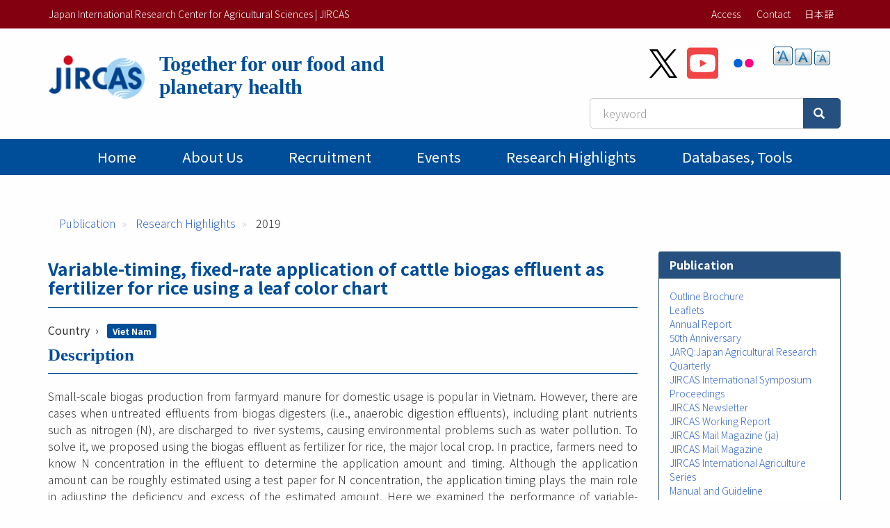

--- FILE ---
content_type: text/html; charset=UTF-8
request_url: https://www.jircas.go.jp/en/publication/research_results/2019_a01
body_size: 67558
content:
<!DOCTYPE html>
<html  lang="en" dir="ltr" prefix="content: http://purl.org/rss/1.0/modules/content/  dc: http://purl.org/dc/terms/  foaf: http://xmlns.com/foaf/0.1/  og: http://ogp.me/ns#  rdfs: http://www.w3.org/2000/01/rdf-schema#  schema: http://schema.org/  sioc: http://rdfs.org/sioc/ns#  sioct: http://rdfs.org/sioc/types#  skos: http://www.w3.org/2004/02/skos/core#  xsd: http://www.w3.org/2001/XMLSchema# ">
  <head>
    <meta charset="utf-8" />
<script async src="https://www.googletagmanager.com/gtag/js?id=G-ZTTDYVVMF4"></script>
<script>window.dataLayer = window.dataLayer || [];function gtag(){dataLayer.push(arguments)};gtag("js", new Date());gtag("set", "developer_id.dMDhkMT", true);gtag("config", "G-ZTTDYVVMF4", {"groups":"default","page_placeholder":"PLACEHOLDER_page_location","allow_ad_personalization_signals":false});</script>
<link rel="canonical" href="https://www.jircas.go.jp/en/publication/research_results/2019_a01" />
<link rel="icon" href="/themes/custom/jircas/favicon.ico" />
<meta property="og:site_name" content="Japan International Research Center for Agricultural Sciences | JIRCAS" />
<meta property="og:type" content="article" />
<meta property="og:title" content="Variable-timing, fixed-rate application of cattle biogas effluent as fertilizer for rice using a leaf color chart | 国際農研" />
<meta property="og:image" content="https://www.jircas.go.jp/sites/default/files/JIRCAS_LOGO_twittercard_144x144.png" />
<meta property="og:image:alt" content="Variable-timing, fixed-rate application of cattle biogas effluent as fertilizer for rice using a leaf color chart" />
<meta name="twitter:card" content="summary" />
<meta name="twitter:site" content="@jircas_direct" />
<meta name="twitter:creator" content="@jircas_direct" />
<meta name="MobileOptimized" content="width" />
<meta name="HandheldFriendly" content="true" />
<meta name="viewport" content="width=device-width, initial-scale=1.0" />
<script type="application/ld+json">{
    "@context": "https://schema.org",
    "@graph": [
        {
            "isAccessibleForFree": "True"
        },
        {
            "@type": "WebPage",
            "breadcrumb": {
                "@type": "BreadcrumbList",
                "itemListElement": [
                    {
                        "@type": "ListItem",
                        "position": 1,
                        "name": "Publication",
                        "item": "https://www.jircas.go.jp/en/publication"
                    },
                    {
                        "@type": "ListItem",
                        "position": 2,
                        "name": "Research Highlights",
                        "item": "https://www.jircas.go.jp/en/publication/research_highlights"
                    },
                    {
                        "@type": "ListItem",
                        "position": 3,
                        "name": "2019",
                        "item": "https://www.jircas.go.jp/en/publication/research_results/2019_a01"
                    }
                ]
            }
        }
    ]
}</script>
<link rel="alternate" hreflang="ja" href="https://www.jircas.go.jp/ja/publication/research_results/2019_a01" />
<link rel="alternate" hreflang="en" href="https://www.jircas.go.jp/en/publication/research_results/2019_a01" />
<script>window.a2a_config=window.a2a_config||{};a2a_config.callbacks=[];a2a_config.overlays=[];a2a_config.templates={};</script>

    <title>Variable-timing, fixed-rate application of cattle biogas effluent as fertilizer for rice using a leaf color chart | Japan International Research Center for Agricultural Sciences | JIRCAS</title>
    <link rel="stylesheet" media="all" href="/core/modules/system/css/components/align.module.css?t8dd0n" />
<link rel="stylesheet" media="all" href="/core/modules/system/css/components/fieldgroup.module.css?t8dd0n" />
<link rel="stylesheet" media="all" href="/core/modules/system/css/components/container-inline.module.css?t8dd0n" />
<link rel="stylesheet" media="all" href="/core/modules/system/css/components/clearfix.module.css?t8dd0n" />
<link rel="stylesheet" media="all" href="/core/modules/system/css/components/details.module.css?t8dd0n" />
<link rel="stylesheet" media="all" href="/core/modules/system/css/components/hidden.module.css?t8dd0n" />
<link rel="stylesheet" media="all" href="/core/modules/system/css/components/item-list.module.css?t8dd0n" />
<link rel="stylesheet" media="all" href="/core/modules/system/css/components/js.module.css?t8dd0n" />
<link rel="stylesheet" media="all" href="/core/modules/system/css/components/nowrap.module.css?t8dd0n" />
<link rel="stylesheet" media="all" href="/core/modules/system/css/components/position-container.module.css?t8dd0n" />
<link rel="stylesheet" media="all" href="/core/modules/system/css/components/reset-appearance.module.css?t8dd0n" />
<link rel="stylesheet" media="all" href="/core/modules/system/css/components/resize.module.css?t8dd0n" />
<link rel="stylesheet" media="all" href="/core/modules/system/css/components/system-status-counter.css?t8dd0n" />
<link rel="stylesheet" media="all" href="/core/modules/system/css/components/system-status-report-counters.css?t8dd0n" />
<link rel="stylesheet" media="all" href="/core/modules/system/css/components/system-status-report-general-info.css?t8dd0n" />
<link rel="stylesheet" media="all" href="/core/modules/system/css/components/tablesort.module.css?t8dd0n" />
<link rel="stylesheet" media="all" href="/core/modules/views/css/views.module.css?t8dd0n" />
<link rel="stylesheet" media="all" href="/modules/contrib/addtoany/css/addtoany.css?t8dd0n" />
<link rel="stylesheet" media="all" href="/modules/contrib/colorbox/styles/default/colorbox_style.css?t8dd0n" />
<link rel="stylesheet" media="all" href="/modules/contrib/extlink/extlink.css?t8dd0n" />
<link rel="stylesheet" media="all" href="/modules/contrib/paragraphs/css/paragraphs.unpublished.css?t8dd0n" />
<link rel="stylesheet" media="all" href="/modules/contrib/text_resize/css/text_resize.css?t8dd0n" />
<link rel="stylesheet" media="all" href="/modules/contrib/webform/modules/webform_bootstrap/css/webform_bootstrap.css?t8dd0n" />
<link rel="stylesheet" media="all" href="/themes/custom/jircas/css/style.css?t8dd0n" />
<link rel="stylesheet" media="print" href="/themes/custom/jircas/css/print.css?t8dd0n" />
<link rel="stylesheet" media="all" href="//fonts.googleapis.com/earlyaccess/notosansjp.css" />

    
  </head>
  <body class="path-node page-node-type-seika has-glyphicons">
    <a href="#main-content" class="visually-hidden focusable skip-link">
      Skip to main content
    </a>
    
      <div class="dialog-off-canvas-main-canvas" data-off-canvas-main-canvas>
    <div class="wrap-content content-en">


          <header id="navbar" role="banner">

      <div class="header-top">
        <div class="container">
                                <button type="button" class="navbar-toggle" data-toggle="collapse" data-target="#navbar-collapse">
              <span class="sr-only">Toggle navigation</span>
              <span class="icon-bar"></span>
              <span class="icon-bar"></span>
              <span class="icon-bar"></span>
            </button>
                   
          <div class="row">
            <div class="hidden-xs col-sm-12 col-md-6">Japan International Research Center for Agricultural Sciences | JIRCAS</div>
            <div class="col-sm-12 col-md-6">           
                                                                <div class="region region-top-bar">
    <nav role="navigation" aria-labelledby="block-menu-topbar-menu" id="block-menu-topbar">
            
  <h2 class="visually-hidden" id="block-menu-topbar-menu">トップメニューバー</h2>
  

        
      <ul class="menu menu--menu-top-bar list-inline">
                      <li class="first">
                                        <a href="/en/access" data-drupal-link-system-path="taxonomy/term/20">Access</a>
              </li>
                      <li class="last">
                                        <a href="/en/form" data-drupal-link-system-path="taxonomy/term/21">Contact</a>
              </li>
        </ul>
  

  </nav>
<section class="language-switcher-language-url block block-language block-language-blocklanguage-content clearfix" id="block-lang-switch" role="navigation">
  
    

      <ul class="links"><li hreflang="ja" data-drupal-link-system-path="node/22835" class="ja"><a href="/ja/publication/research_results/2019_a01" class="language-link" hreflang="ja" data-drupal-link-system-path="node/22835">日本語</a></li></ul>
  </section>


  </div>

                                          </div>
          </div>
        </div>
      </div>

      <div class="container">
        <div class="row">
          <div class="col-md-7">
            <div class="navbar-header">
                <div class="region region-navigation">
    <p class="site-slogan">  </p>
<div class="navbar-header">
<a href="/en" title="Home">

	<div class="media">
		<div class="media-left">
			<img class="site-logo site-logo_en" src="/themes/custom/jircas/images/logo_en.png" alt="home" height="75">
		</div>
		<div class="media-body">
			<h1 class="site-title-header_en">Together for our food and <br>planetary health</h1>
		</div>
	</div>
</a>
</div>

  </div>

            </div>
          </div>
          <div class="col-md-5">
              <div class="region region-header-second">
    <section id="block-sns-buttons" class="block block-fixed-block-content block-fixed-block-contentsns-buttons clearfix">
  
    

      
            <div class="field field--name-body field--type-text-with-summary field--label-hidden field--item"><ul class="list-inline my-4">
	<li><a href="https://x.com/jircas_direct" rel="noopener noreferrer" target="_blank"><img height="45" src="/themes/custom/jircas/images/icon_x-black.svg" width="40" /></a></li>
	<li><a href="https://www.youtube.com/c/JircasGoJp" rel="noopener noreferrer" target="_blank"><img height="50" src="/themes/custom/jircas/images/icon_youtube.svg" width="45" /></a></li>
	<li><a href="https://www.flickr.com/jircas" rel="noopener noreferrer" target="_blank"><img height="50" src="/themes/custom/jircas/images/icon_flickr.svg" width="45" /></a></li>
</ul>
</div>
      
  </section>

<section id="block-text-resize" class="hidden-xs hidden-sm block block-text-resize block-text-resize-block clearfix">
  
    

      <div class="content"><a href="javascript:;" class="changer" id="text_resize_decrease"><sup>-</sup>A</a> <a href="javascript:;" class="changer" id="text_resize_reset">A</a> <a href="javascript:;" class="changer" id="text_resize_increase"><sup>+</sup>A</a><div id="text_resize_clear"></div></div>

  </section>


  </div>

              <div class="region region-search-box">
    <section id="block-searchbox-jircas" class="mb-4 pull-right block block-fixed-block-content block-fixed-block-contentsearchbox-jircas clearfix">
  
    

      
            <div class="field field--name-body field--type-text-with-summary field--label-hidden field--item"><form accept-charset="UTF-8" action="/en/pagesearch" data-once="form-updated" method="get">
<div class="input-group"><input class="form-text form-control" data-drupal-selector="edit-kywd" id="edit-kywd--2" maxlength="128" name="kywd" placeholder="keyword" size="30" tabindex="-1" type="text" value="" /><span class="input-group-btn "><button class="button js-form-submit form-submit btn-primary btn icon-before" data-drupal-selector="edit-submit-search-metadata-2" id="edit-submit-search-metadata--2" tabindex="-1" type="submit" value="Search"><span class="icon glyphicon glyphicon-search" aria-hidden="true"></span></button></span></div>
</form>
</div>
      
  </section>


  </div>

          </div>
        </div>
      </div>

                    <div id="navbar-collapse" class="gnav navbar-collapse collapse">
          <div class="container">
              <div class="region region-navigation-collapsible">
    <nav role="navigation" aria-labelledby="block-main-menu-menu" id="block-main-menu">
            
  <h2 class="visually-hidden" id="block-main-menu-menu">Main menu</h2>
  

        




      <ul class="menu menu--main nav navbar-nav">
                            <li class="first">
                                        <a href="/en" data-drupal-link-system-path="&lt;front&gt;">Home</a>
              </li>
                                  <li>
                                        <a href="/en/about/jircas" data-drupal-link-system-path="node/434">About Us</a>
              </li>
                                  <li>
                                        <a href="/en/recruitment" data-drupal-link-system-path="recruitment">Recruitment</a>
              </li>
                                  <li>
                                        <a href="/en/event" data-drupal-link-system-path="event">Events</a>
              </li>
                                  <li>
                                        <a href="/en/publication/research_results/list" data-drupal-link-system-path="publication/research_results/list">Research Highlights</a>
              </li>
                                                                                                    <li>
                                        <a href="/en/database" data-drupal-link-system-path="database">Databases, tools</a>
              </li>
                                    </ul>
  


  </nav>

  </div>

          </div>
        </div>
          </header>
  


  <div role="main" class="main-container container js-quickedit-main-content">
                    <div class="region region-page-header">
    <div data-drupal-messages-fallback class="hidden"></div>
    <ol class="breadcrumb">
          <li >
                  <a href="/en/publication">Publication</a>
              </li>
          <li >
                  <a href="/en/publication/research_highlights">Research Highlights</a>
              </li>
          <li >
                  2019
              </li>
      </ol>


  </div>

          
    <div class="row">

            
                  <section class="col-sm-9">

                
                          <a id="main-content"></a>
            <div class="region region-content">
      <div class="row bs-1col node node--type-seika node--view-mode-full">
  
  <div class="col-sm-12 bs-region bs-region--main">
        
                          <p  >
      <span class="label label-primary"></span> 
</p>
      
  

    
                  <h1 class="article-title">Variable-timing, fixed-rate application of cattle biogas effluent as fertilizer for rice using a leaf color chart</h1>
      
  

      <div  class="mb-3 term-list term-list__label">
            <div  class="field-label-inline">Country</div>
  
                  <a href="/en/country/viet_nam" hreflang="en">Viet Nam</a>
      
  
    </div>

      <div  class="article-section">
            <h2  class="article-subtitle article-title field-label-above">Description</h2>
  
                  <p>Small-scale biogas production from farmyard manure for domestic usage is popular in Vietnam. However, there are cases when untreated effluents from biogas digesters (i.e., anaerobic digestion effluents), including plant nutrients such as nitrogen (N), are discharged to river systems, causing environmental problems such as water pollution. To solve it, we proposed using the biogas effluent as fertilizer for rice, the major local crop. In practice, farmers need to know N concentration in the effluent to determine the application amount and timing. Although the application amount can be roughly estimated using a test paper for N concentration, the application timing plays the main role in adjusting the deficiency and excess of the estimated amount. Here we examined the performance of variable-timing, fixed-rate application of biogas effluent from cattle manure for rice production (cultivar: OM5451) using a leaf color chart (LCC) that was developed by the International Rice Research Institute (IRRI, Fig. 1). Two microcosm experiments were carried out at a plastic film house in Can Tho, Vietnam, in different seasons in 2018.</p>

<p>We set several LCC threshold values (Table 1), below which we applied a fixed amount of the effluent as illustrated in Figure 2. By each incremental raising of the LCC threshold, the application timing and the resultant total amount were increased (Table 1). There was a positive linear relationship between LCC values and Soil Plant Analysis Development (SPAD) values, an indicator of leaf chlorophyll content, regardless of the seasons (Fig. 3). This relationship indicates that a cheap LCC can substitute for an expensive SPAD meter to estimate leaf color even in the case of using effluent as fertilizer. Rice grain yield and straw biomass were also increased by raising the LCC threshold, suggesting that determining the application timing based on LCC threshold is feasible under microcosm conditions. There were positive linear relationships between the mean LCC values during 21 to 81 days after sowing and the grain yields in both seasons (Fig. 4). The optimum LCC threshold for effluent application was 3.75 under microcosm conditions.</p>

<p>The proposed method can achieve yield levels comparable to those from inorganic fertilizers. However, when determining the application amount based on N concentration in the effluent, the application amounts of phosphorus (P) and potassium (K) from the effluent may become deficient or excessive due to the imbalance of NPK concentrations. The optimum LCC threshold in terms of rice grain yield may change depending on the cultivar and environment, therefore farmers need to determine it independently. Because the use of effluent as fertilizer requires additional labor and cost compared to that of inorganic fertilizers, financial administrative support is essential in order to mitigate the environmental problems.</p>

      
  
    </div>

      <div  class="article-section">
            <h2  class="article-subtitle article-title field-label-above">Figure, table</h2>
  
            <ol  class="list-unstyled seika-data-list">
                                <li  >
      <div class="small">
<p><strong>Table 1. The method and the total rate (kg N ha<sup>-1</sup>) of N application for eight treatments in two experiments</strong></p>

<table style="border-collapse:collapse; max-width:570pt; border:none;margin-bottom:1px" width="761">
	<colgroup>
		<col style="width:66pt" width="88" />
		<col style="width:284pt" width="379" />
		<col span="2" style="width:110pt" width="147" />
	</colgroup>
	<tbody>
		<tr height="25" style="height:18.75pt">
			<td class="xl66" height="25" style="border:none; border-bottom:0.5pt solid windowtext; height:18.75pt; width:66pt; text-align:justify; vertical-align:middle; border-top:0.5pt solid windowtext; border-right:none; border-left:none; white-space:normal; padding-top:1px; padding-right:1px; padding-left:1px" width="88"><span style="font-size:11pt"><span style="font-family:&quot;Times New Roman&quot;,serif"><span style="color:black"><span style="font-weight:400"><span style="font-style:normal"><span style="text-decoration:none">Treatment</span></span></span></span></span></span></td>
			<td class="xl66" style="border:none; border-bottom:0.5pt solid windowtext; width:284pt; text-align:justify; vertical-align:middle; border-top:0.5pt solid windowtext; border-right:none; border-left:none; white-space:normal; padding-top:1px; padding-right:1px; padding-left:1px" width="379"><span style="font-size:11pt"><span style="font-family:&quot;Times New Roman&quot;,serif"><span style="color:black"><span style="font-weight:400"><span style="font-style:normal"><span style="text-decoration:none">Application method</span></span></span></span></span></span></td>
			<td class="xl66" style="border:none; border-bottom:0.5pt solid windowtext; width:110pt; text-align:justify; vertical-align:middle; border-top:0.5pt solid windowtext; border-right:none; border-left:none; white-space:normal; padding-top:1px; padding-right:1px; padding-left:1px" width="147"><span style="font-size:11pt"><span style="font-family:&quot;Times New Roman&quot;,serif"><span style="color:black"><span style="font-weight:400"><span style="font-style:normal"><span style="text-decoration:none">Experiment 1</span></span></span></span></span></span></td>
			<td class="xl66" style="border:none; border-bottom:0.5pt solid windowtext; width:110pt; text-align:justify; vertical-align:middle; border-top:0.5pt solid windowtext; border-right:none; border-left:none; white-space:normal; padding-top:1px; padding-right:1px; padding-left:1px" width="147"><span style="font-size:11pt"><span style="font-family:&quot;Times New Roman&quot;,serif"><span style="color:black"><span style="font-weight:400"><span style="font-style:normal"><span style="text-decoration:none">Experiment 2</span></span></span></span></span></span></td>
		</tr>
		<tr height="25" style="height:18.75pt">
			<td class="xl65" height="25" style="border:none; height:18.75pt; width:66pt; text-align:justify; vertical-align:middle; white-space:normal; padding-top:1px; padding-right:1px; padding-left:1px" width="88"><span style="font-size:11pt"><span style="font-family:&quot;Times New Roman&quot;,serif"><span style="color:black"><span style="font-weight:400"><span style="font-style:normal"><span style="text-decoration:none">Zero</span></span></span></span></span></span></td>
			<td class="xl65" style="border:none; width:284pt; text-align:justify; vertical-align:middle; white-space:normal; padding-top:1px; padding-right:1px; padding-left:1px" width="379"><span style="font-size:11pt"><span style="font-family:&quot;Times New Roman&quot;,serif"><span style="color:black"><span style="font-weight:400"><span style="font-style:normal"><span style="text-decoration:none">No nitrogen</span></span></span></span></span></span></td>
			<td class="xl65" style="border:none; width:110pt; text-align:justify; vertical-align:middle; white-space:normal; padding-top:1px; padding-right:1px; padding-left:1px" width="147"><span style="font-size:11pt"><span style="font-family:&quot;Times New Roman&quot;,serif"><span style="color:black"><span style="font-weight:400"><span style="font-style:normal"><span style="text-decoration:none">0</span></span></span></span></span></span></td>
			<td class="xl65" style="border:none; width:110pt; text-align:justify; vertical-align:middle; white-space:normal; padding-top:1px; padding-right:1px; padding-left:1px" width="147"><span style="font-size:11pt"><span style="font-family:&quot;Times New Roman&quot;,serif"><span style="color:black"><span style="font-weight:400"><span style="font-style:normal"><span style="text-decoration:none">0</span></span></span></span></span></span></td>
		</tr>
		<tr height="25" style="height:18.75pt">
			<td class="xl65" height="25" style="border:none; height:18.75pt; width:66pt; text-align:justify; vertical-align:middle; white-space:normal; padding-top:1px; padding-right:1px; padding-left:1px" width="88"><span style="font-size:11pt"><span style="font-family:&quot;Times New Roman&quot;,serif"><span style="color:black"><span style="font-weight:400"><span style="font-style:normal"><span style="text-decoration:none">Estd</span></span></span></span></span></span></td>
			<td class="xl65" style="border:none; width:284pt; text-align:justify; vertical-align:middle; white-space:normal; padding-top:1px; padding-right:1px; padding-left:1px" width="379"><span style="font-size:11pt"><span style="font-family:&quot;Times New Roman&quot;,serif"><span style="color:black"><span style="font-weight:400"><span style="font-style:normal"><span style="text-decoration:none">Split-application, for three times at conventional timings</span></span></span></span></span></span></td>
			<td class="xl65" style="border:none; width:110pt; text-align:justify; vertical-align:middle; white-space:normal; padding-top:1px; padding-right:1px; padding-left:1px" width="147"><span style="font-size:11pt"><span style="font-family:&quot;Times New Roman&quot;,serif"><span style="color:black"><span style="font-weight:400"><span style="font-style:normal"><span style="text-decoration:none">150 (30-50-70)</span></span></span></span></span></span></td>
			<td class="xl65" style="border:none; width:110pt; text-align:justify; vertical-align:middle; white-space:normal; padding-top:1px; padding-right:1px; padding-left:1px" width="147"><span style="font-size:11pt"><span style="font-family:&quot;Times New Roman&quot;,serif"><span style="color:black"><span style="font-weight:400"><span style="font-style:normal"><span style="text-decoration:none">150 (30-50-70)</span></span></span></span></span></span></td>
		</tr>
		<tr height="25" style="height:18.75pt">
			<td class="xl65" height="25" style="border:none; height:18.75pt; width:66pt; text-align:justify; vertical-align:middle; white-space:normal; padding-top:1px; padding-right:1px; padding-left:1px" width="88"><span style="font-size:11pt"><span style="font-family:&quot;Times New Roman&quot;,serif"><span style="color:black"><span style="font-weight:400"><span style="font-style:normal"><span style="text-decoration:none">E2.75</span></span></span></span></span></span></td>
			<td class="xl65" style="border:none; width:284pt; text-align:justify; vertical-align:middle; white-space:normal; padding-top:1px; padding-right:1px; padding-left:1px" width="379"><span style="font-size:11pt"><span style="font-family:&quot;Times New Roman&quot;,serif"><span style="color:black"><span style="font-weight:400"><span style="font-style:normal"><span style="text-decoration:none">60 kg N ha<font><span style="font-size:11pt"><span style="color:black"><span style="font-weight:400"><span style="font-style:normal"><span style="text-decoration:none"><span style="font-family:&quot;Times New Roman&quot;,serif"><sup>-1</sup></span></span></span></span></span></span></font><font><span style="font-size:11pt"><span style="color:black"><span style="font-weight:400"><span style="font-style:normal"><span style="text-decoration:none"><span style="font-family:&quot;Times New Roman&quot;,serif"> as effluent whenever LCC value goes below 2.75</span></span></span></span></span></span></font></span></span></span></span></span></span></td>
			<td class="xl65" style="border:none; width:110pt; text-align:justify; vertical-align:middle; white-space:normal; padding-top:1px; padding-right:1px; padding-left:1px" width="147"><span style="font-size:11pt"><span style="font-family:&quot;Times New Roman&quot;,serif"><span style="color:black"><span style="font-weight:400"><span style="font-style:normal"><span style="text-decoration:none">90 (30-60)</span></span></span></span></span></span></td>
			<td class="xl65" style="border:none; width:110pt; text-align:justify; vertical-align:middle; white-space:normal; padding-top:1px; padding-right:1px; padding-left:1px" width="147"><span style="font-size:11pt"><span style="font-family:&quot;Times New Roman&quot;,serif"><span style="color:black"><span style="font-weight:400"><span style="font-style:normal"><span style="text-decoration:none">90 (30-60)</span></span></span></span></span></span></td>
		</tr>
		<tr height="25" style="height:18.75pt">
			<td class="xl65" height="25" style="border:none; height:18.75pt; width:66pt; text-align:justify; vertical-align:middle; white-space:normal; padding-top:1px; padding-right:1px; padding-left:1px" width="88"><span style="font-size:11pt"><span style="font-family:&quot;Times New Roman&quot;,serif"><span style="color:black"><span style="font-weight:400"><span style="font-style:normal"><span style="text-decoration:none">E3.00</span></span></span></span></span></span></td>
			<td class="xl65" style="border:none; width:284pt; text-align:justify; vertical-align:middle; white-space:normal; padding-top:1px; padding-right:1px; padding-left:1px" width="379"><span style="font-size:11pt"><span style="font-family:&quot;Times New Roman&quot;,serif"><span style="color:black"><span style="font-weight:400"><span style="font-style:normal"><span style="text-decoration:none">60 kg N ha<font><span style="font-size:11pt"><span style="color:black"><span style="font-weight:400"><span style="font-style:normal"><span style="text-decoration:none"><span style="font-family:&quot;Times New Roman&quot;,serif"><sup>-1</sup></span></span></span></span></span></span></font><font><span style="font-size:11pt"><span style="color:black"><span style="font-weight:400"><span style="font-style:normal"><span style="text-decoration:none"><span style="font-family:&quot;Times New Roman&quot;,serif"> as effluent whenever LCC value goes below 3.00</span></span></span></span></span></span></font></span></span></span></span></span></span></td>
			<td class="xl65" style="border:none; width:110pt; text-align:justify; vertical-align:middle; white-space:normal; padding-top:1px; padding-right:1px; padding-left:1px" width="147"><span style="font-size:11pt"><span style="font-family:&quot;Times New Roman&quot;,serif"><span style="color:black"><span style="font-weight:400"><span style="font-style:normal"><span style="text-decoration:none">90 (30-60)</span></span></span></span></span></span></td>
			<td class="xl65" style="border:none; width:110pt; text-align:justify; vertical-align:middle; white-space:normal; padding-top:1px; padding-right:1px; padding-left:1px" width="147"><span style="font-size:11pt"><span style="font-family:&quot;Times New Roman&quot;,serif"><span style="color:black"><span style="font-weight:400"><span style="font-style:normal"><span style="text-decoration:none">90 (30-60)</span></span></span></span></span></span></td>
		</tr>
		<tr height="25" style="height:18.75pt">
			<td class="xl65" height="25" style="border:none; height:18.75pt; width:66pt; text-align:justify; vertical-align:middle; white-space:normal; padding-top:1px; padding-right:1px; padding-left:1px" width="88"><span style="font-size:11pt"><span style="font-family:&quot;Times New Roman&quot;,serif"><span style="color:black"><span style="font-weight:400"><span style="font-style:normal"><span style="text-decoration:none">E3.25</span></span></span></span></span></span></td>
			<td class="xl65" style="border:none; width:284pt; text-align:justify; vertical-align:middle; white-space:normal; padding-top:1px; padding-right:1px; padding-left:1px" width="379"><span style="font-size:11pt"><span style="font-family:&quot;Times New Roman&quot;,serif"><span style="color:black"><span style="font-weight:400"><span style="font-style:normal"><span style="text-decoration:none">60 kg N ha<font><span style="font-size:11pt"><span style="color:black"><span style="font-weight:400"><span style="font-style:normal"><span style="text-decoration:none"><span style="font-family:&quot;Times New Roman&quot;,serif"><sup>-1</sup></span></span></span></span></span></span></font><font><span style="font-size:11pt"><span style="color:black"><span style="font-weight:400"><span style="font-style:normal"><span style="text-decoration:none"><span style="font-family:&quot;Times New Roman&quot;,serif"> as effluent whenever LCC value goes below 3.25</span></span></span></span></span></span></font></span></span></span></span></span></span></td>
			<td class="xl65" style="border:none; width:110pt; text-align:justify; vertical-align:middle; white-space:normal; padding-top:1px; padding-right:1px; padding-left:1px" width="147"><span style="font-size:11pt"><span style="font-family:&quot;Times New Roman&quot;,serif"><span style="color:black"><span style="font-weight:400"><span style="font-style:normal"><span style="text-decoration:none">90 (30-60)</span></span></span></span></span></span></td>
			<td class="xl65" style="border:none; width:110pt; text-align:justify; vertical-align:middle; white-space:normal; padding-top:1px; padding-right:1px; padding-left:1px" width="147"><span style="font-size:11pt"><span style="font-family:&quot;Times New Roman&quot;,serif"><span style="color:black"><span style="font-weight:400"><span style="font-style:normal"><span style="text-decoration:none">90 (30-60)</span></span></span></span></span></span></td>
		</tr>
		<tr height="25" style="height:18.75pt">
			<td class="xl65" height="25" style="border:none; height:18.75pt; width:66pt; text-align:justify; vertical-align:middle; white-space:normal; padding-top:1px; padding-right:1px; padding-left:1px" width="88"><span style="font-size:11pt"><span style="font-family:&quot;Times New Roman&quot;,serif"><span style="color:black"><span style="font-weight:400"><span style="font-style:normal"><span style="text-decoration:none">E3.50</span></span></span></span></span></span></td>
			<td class="xl65" style="border:none; width:284pt; text-align:justify; vertical-align:middle; white-space:normal; padding-top:1px; padding-right:1px; padding-left:1px" width="379"><span style="font-size:11pt"><span style="font-family:&quot;Times New Roman&quot;,serif"><span style="color:black"><span style="font-weight:400"><span style="font-style:normal"><span style="text-decoration:none">60 kg N ha<font><span style="font-size:11pt"><span style="color:black"><span style="font-weight:400"><span style="font-style:normal"><span style="text-decoration:none"><span style="font-family:&quot;Times New Roman&quot;,serif"><sup>-1</sup></span></span></span></span></span></span></font><font><span style="font-size:11pt"><span style="color:black"><span style="font-weight:400"><span style="font-style:normal"><span style="text-decoration:none"><span style="font-family:&quot;Times New Roman&quot;,serif"> as effluent whenever LCC value goes below 3.50</span></span></span></span></span></span></font></span></span></span></span></span></span></td>
			<td class="xl65" style="border:none; width:110pt; text-align:justify; vertical-align:middle; white-space:normal; padding-top:1px; padding-right:1px; padding-left:1px" width="147"><span style="font-size:11pt"><span style="font-family:&quot;Times New Roman&quot;,serif"><span style="color:black"><span style="font-weight:400"><span style="font-style:normal"><span style="text-decoration:none">150 (30-60-60)</span></span></span></span></span></span></td>
			<td class="xl65" style="border:none; width:110pt; text-align:justify; vertical-align:middle; white-space:normal; padding-top:1px; padding-right:1px; padding-left:1px" width="147"><span style="font-size:11pt"><span style="font-family:&quot;Times New Roman&quot;,serif"><span style="color:black"><span style="font-weight:400"><span style="font-style:normal"><span style="text-decoration:none">150 (30-60-60)</span></span></span></span></span></span></td>
		</tr>
		<tr height="25" style="height:18.75pt">
			<td class="xl65" height="25" style="border:none; height:18.75pt; width:66pt; text-align:justify; vertical-align:middle; white-space:normal; padding-top:1px; padding-right:1px; padding-left:1px" width="88"><span style="font-size:11pt"><span style="font-family:&quot;Times New Roman&quot;,serif"><span style="color:black"><span style="font-weight:400"><span style="font-style:normal"><span style="text-decoration:none">E3.75</span></span></span></span></span></span></td>
			<td class="xl65" style="border:none; width:284pt; text-align:justify; vertical-align:middle; white-space:normal; padding-top:1px; padding-right:1px; padding-left:1px" width="379"><span style="font-size:11pt"><span style="font-family:&quot;Times New Roman&quot;,serif"><span style="color:black"><span style="font-weight:400"><span style="font-style:normal"><span style="text-decoration:none">60 kg N ha<font><span style="font-size:11pt"><span style="color:black"><span style="font-weight:400"><span style="font-style:normal"><span style="text-decoration:none"><span style="font-family:&quot;Times New Roman&quot;,serif"><sup>-1</sup></span></span></span></span></span></span></font><font><span style="font-size:11pt"><span style="color:black"><span style="font-weight:400"><span style="font-style:normal"><span style="text-decoration:none"><span style="font-family:&quot;Times New Roman&quot;,serif"> as effluent whenever LCC value goes below 3.75</span></span></span></span></span></span></font></span></span></span></span></span></span></td>
			<td class="xl65" style="border:none; width:110pt; text-align:justify; vertical-align:middle; white-space:normal; padding-top:1px; padding-right:1px; padding-left:1px" width="147"><span style="font-size:11pt"><span style="font-family:&quot;Times New Roman&quot;,serif"><span style="color:black"><span style="font-weight:400"><span style="font-style:normal"><span style="text-decoration:none">150 (30-60-60)</span></span></span></span></span></span></td>
			<td class="xl65" style="border:none; width:110pt; text-align:justify; vertical-align:middle; white-space:normal; padding-top:1px; padding-right:1px; padding-left:1px" width="147"><span style="font-size:11pt"><span style="font-family:&quot;Times New Roman&quot;,serif"><span style="color:black"><span style="font-weight:400"><span style="font-style:normal"><span style="text-decoration:none">210 (30-60-60-60)</span></span></span></span></span></span></td>
		</tr>
		<tr height="25" style="height:18.75pt">
			<td class="xl67" height="25" style="border:none; border-bottom:0.5pt solid windowtext; height:18.75pt; width:66pt; text-align:justify; vertical-align:middle; border-top:none; border-right:none; border-left:none; white-space:normal; padding-top:1px; padding-right:1px; padding-left:1px" width="88"><span style="font-size:11pt"><span style="font-family:&quot;Times New Roman&quot;,serif"><span style="color:black"><span style="font-weight:400"><span style="font-style:normal"><span style="text-decoration:none">U3.25</span></span></span></span></span></span></td>
			<td class="xl67" style="border:none; border-bottom:0.5pt solid windowtext; width:284pt; text-align:justify; vertical-align:middle; border-top:none; border-right:none; border-left:none; white-space:normal; padding-top:1px; padding-right:1px; padding-left:1px" width="379"><span style="font-size:11pt"><span style="font-family:&quot;Times New Roman&quot;,serif"><span style="color:black"><span style="font-weight:400"><span style="font-style:normal"><span style="text-decoration:none">60 kg N ha<font><span style="font-size:11pt"><span style="color:black"><span style="font-weight:400"><span style="font-style:normal"><span style="text-decoration:none"><span style="font-family:&quot;Times New Roman&quot;,serif"><sup>-1</sup></span></span></span></span></span></span></font><font><span style="font-size:11pt"><span style="color:black"><span style="font-weight:400"><span style="font-style:normal"><span style="text-decoration:none"><span style="font-family:&quot;Times New Roman&quot;,serif"> as urea whenever LCC value goes below 3.25</span></span></span></span></span></span></font></span></span></span></span></span></span></td>
			<td class="xl67" style="border:none; border-bottom:0.5pt solid windowtext; width:110pt; text-align:justify; vertical-align:middle; border-top:none; border-right:none; border-left:none; white-space:normal; padding-top:1px; padding-right:1px; padding-left:1px" width="147"><span style="font-size:11pt"><span style="font-family:&quot;Times New Roman&quot;,serif"><span style="color:black"><span style="font-weight:400"><span style="font-style:normal"><span style="text-decoration:none">150 (30-60-60)</span></span></span></span></span></span></td>
			<td class="xl67" style="border:none; border-bottom:0.5pt solid windowtext; width:110pt; text-align:justify; vertical-align:middle; border-top:none; border-right:none; border-left:none; white-space:normal; padding-top:1px; padding-right:1px; padding-left:1px" width="147"><span style="font-size:11pt"><span style="font-family:&quot;Times New Roman&quot;,serif"><span style="color:black"><span style="font-weight:400"><span style="font-style:normal"><span style="text-decoration:none">90 (30-60)</span></span></span></span></span></span></td>
		</tr>
	</tbody>
</table>

<p>Experiment 1 mainly in dry season and Experiment 2 mainly in wet season.<br />
he first N application was conducted 10 or 11 days after sowing at 30 kg N ha<sup>-1</sup>, except for Zero treatment.<br />
P and K (only in Zero and U3.25 treatments) were split-applied as inorganic fertilizers at conventional timings.</p>
</div>
</li>
                        <li  >
      <div class="small">
<div alt="Fig. 1. Measuring the LCC value" data-embed-button="file_browser" data-entity-embed-display="image:image" data-entity-embed-display-settings="{&quot;image_style&quot;:&quot;&quot;,&quot;image_link&quot;:&quot;&quot;}" data-entity-type="file" data-entity-uuid="2b34fa54-ca9c-4974-a18f-d656fe5b4aea" data-langcode="en" title="Fig. 1. Measuring the LCC value" class="embedded-entity">  <img loading="lazy" src="/sites/default/files/202003/2019_A01_fig01_ja.png" width="420" height="299" alt="Fig. 1. Measuring the LCC value" title="Fig. 1. Measuring the LCC value" typeof="foaf:Image" class="img-responsive">

</div>


<p><strong>Fig. 1. Measuring the LCC value</strong><br>
(Photo courtesy: Mr. Ariel Javellana, IRRI)</p>
</div>
</li>
                        <li  >
      <div>
<div class="small">
<div alt="Fig. 2. An example of seasonal shifts in LCC values in Experiment 2" data-embed-button="file_browser" data-entity-embed-display="image:image" data-entity-embed-display-settings="{&quot;image_style&quot;:&quot;&quot;,&quot;image_link&quot;:&quot;&quot;}" data-entity-type="file" data-entity-uuid="aa204797-cdea-4acc-87b4-54e27b046a6e" data-langcode="en" title="Fig. 2. An example of seasonal shifts in LCC values in Experiment 2" class="embedded-entity">  <img loading="lazy" src="/sites/default/files/202005/2019_A01_fig02_en.png" width="420" height="226" alt="Fig. 2. An example of seasonal shifts in LCC values in Experiment 2" title="Fig. 2. An example of seasonal shifts in LCC values in Experiment 2" typeof="foaf:Image" class="img-responsive">

</div>


<p><strong>Fig. 2. An example of seasonal shifts in LCC values in Experiment 2</strong><br>
Arrows indicate the timings of N application in respective treatments. Grey shade indicates the target period for N application.</p>
</div>
</div>
</li>
                        <li  >
      <div class="small">
<div alt="Fig. 3. Relationship between LCC values and SPAD values in two experiments" data-embed-button="file_browser" data-entity-embed-display="image:image" data-entity-embed-display-settings="{&quot;image_style&quot;:&quot;&quot;,&quot;image_link&quot;:&quot;&quot;}" data-entity-type="file" data-entity-uuid="5471f434-bb33-4bbc-b64b-29a080995280" data-langcode="en" title="Fig. 3. Relationship between LCC values and SPAD values in two experiments" class="embedded-entity">  <img loading="lazy" src="/sites/default/files/202005/2019_A01_fig03_en.png" width="420" height="404" alt="Fig. 3. Relationship between LCC values and SPAD values in two experiments" title="Fig. 3. Relationship between LCC values and SPAD values in two experiments" typeof="foaf:Image" class="img-responsive">

</div>


<p><strong>Fig. 3. Relationship between LCC values and SPAD values in two experiments</strong></p>
</div>
</li>
                        <li  >
      <div class="small">
<div alt="Fig. 4. Relationships between the mean LCC values and rice grain yields in two experiments Yield is expressed as 14% moisture content." data-embed-button="file_browser" data-entity-embed-display="image:image" data-entity-embed-display-settings="{&quot;image_style&quot;:&quot;&quot;,&quot;image_link&quot;:&quot;&quot;}" data-entity-type="file" data-entity-uuid="5d0b291a-6aff-4716-8aef-a4384a383f06" data-langcode="en" title="Fig. 4. Relationships between the mean LCC values and rice grain yields in two experiments Yield is expressed as 14% moisture content." class="embedded-entity">  <img loading="lazy" src="/sites/default/files/202005/2019_A01_fig04_en.png" width="420" height="224" alt="Fig. 4. Relationships between the mean LCC values and rice grain yields in two experiments Yield is expressed as 14% moisture content." title="Fig. 4. Relationships between the mean LCC values and rice grain yields in two experiments Yield is expressed as 14% moisture content." typeof="foaf:Image" class="img-responsive">

</div>


<p><strong>Fig. 4. Relationships between the mean LCC values and rice grain yields in two experiments</strong><br>
Yield is expressed as 14% moisture content.</p>
</div>
</li>
      
      </ol>
  
    </div>


<dl   class="dl-horizontal">
    <dt  class="field-label-inline">Affiliation</dt >
          
            <dd >
                                <p  >
          
                  Japan International Research Center for Agricultural Sciences
      
  

    
                    Crop, Livestock and Environment Division

      
  



</p>
      
      </dd>
  


  </dl >

<dl  class="dl-horizontal">
              <dt  class="field-label-above">Classification</dt>
  
            <dd >
                                <p  >
      Technical A</p>
      
      </dd>
  

<dt class="field-label-inline">Research project</dt>
<dd>
<ul class="list-unstyled">
<li><p class="list-span"><a href="/en/program/program_a/a1">“Climate Change Measures in Agricultural Systems” Development of agricultural technologies for reducing greenhouse gas emissions and climate-related risks in developing countries</a></p></li>
</ul>
</dd>
        <dt  class="field-label-inline">Program name</dt>
  
            <dd >
                                <p  class="list-span" >
      <a href="/en/program/program_a" hreflang="en">Environment and Natural Resource Management</a></p>
      
      </dd>
  

        <dt  class="field-label-inline">Term of research</dt>
  
            <dd >
                                <p  >
      FY2019 (FY2016-FY2020)</p>
      
      </dd>
  

        <dt  class="field-label-inline">Responsible researcher</dt>
  
            <dd >
                                <p  class="list-span" >
            <span  class="last-name">
        
                          <strong  class="text-uppercase" >
      Minamikawa</strong>
      
  
    </span>

      <span  class="first-name">
        
                          <strong  >
      Kazunori</strong>
      
  
    </span>

 (    
                      
                  Crop, Livestock and Environment Division
      
  




      
  
)

<div  class="ml-4">
            <div  class="list-span">
            <span  class="field-label-inline">KAKEN Researcher No.:</span>
  
                  <a href="https://nrid.nii.ac.jp/nrid/1000060601151/" target="_blank">60601151</a>
      
  
    </div>

      <div  class="list-span">
            <span  class="field-label-inline">MIERUKA ID:</span>
  
                  <a href="https://agresearcher.maff.go.jp/kenkyuusha/show/1588" target="_blank">1588</a>
      
  
    </div>


  </div>


</p>
                        <p  class="list-span" >
            <span  class="last-name">
        
                          <strong  class="text-uppercase" >
      Hosen</strong>
      
  
    </span>

      <span  class="first-name">
        
                          <strong  >
      Yasukazu</strong>
      
  
    </span>

 (    
                      
                  Institute for Agro-Environmental Sciences, NARO
      
  




      
  
)

<div  class="ml-4">
            <div  class="list-span">
            <span  class="field-label-inline">KAKEN Researcher No.:</span>
  
                  <a href="https://nrid.nii.ac.jp/nrid/1000090353549/" target="_blank">90353549</a>
      
  
    </div>


  </div>


</p>
                        <p  class="list-span" >
            <span  class="last-name">
        
                          <strong  class="text-uppercase" >
      Huynh</strong>
      
  
    </span>

      <span  class="first-name">
        
                          <strong  >
      Cong Khanh</strong>
      
  
    </span>

 (    
                      
                  Can Tho University
      
  




      
  
)


</p>
                        <p  class="list-span" >
            <span  class="last-name">
        
                          <strong  class="text-uppercase" >
      Tran</strong>
      
  
    </span>

      <span  class="first-name">
        
                          <strong  >
      Sy Nam</strong>
      
  
    </span>

 (    
                      
                  Can Tho University
      
  




      
  
)


</p>
                        <p  class="list-span" >
            <span  class="last-name">
        
                          <strong  class="text-uppercase" >
      Nguyen</strong>
      
  
    </span>

      <span  class="first-name">
        
                          <strong  >
      Huu Chiem</strong>
      
  
    </span>

 (    
                      
                  Can Tho University
      
  




      
  
)


</p>
      
      </dd>
  

        <dt  class="hide field-label-inline">ほか</dt>
  
                          <dd  >
      </dd>
      
  

        <dt  class="field-label-inline">Publication, etc.</dt>
  
            <dd >
                                <p  >
            <div  class="mb-2">
        
                  <p>Minamikawa K et al. (2020) Soil Science and Plant Nutrition, 66(1):225-234</p>

      
  
    </div>

    
                  <a href="https://doi.org/10.1080/00380768.2019.1665970">https://doi.org/10.1080/00380768.2019.1665970</a>
      
  



</p>
      
      </dd>
  

        <dt  class="field-label-inline">Japanese PDF</dt>
  
            <dd  class="p-0">
                                <p  >
      <span rel="rdfs:seeAlso" class="file file--mime-application-pdf file--application-pdf icon-before"><span class="file-icon"><span class="icon glyphicon glyphicon-file text-primary" aria-hidden="true"></span></span><span class="file-link"><a href="https://www.jircas.go.jp/sites/default/files/seika/2019/2019_A01_A4_ja.pdf" type="application/pdf; length=568805" title="Open file in new window" target="_blank" data-toggle="tooltip" data-placement="bottom">A4</a></span><span class="file-size">555.47 KB</span></span></p>
                        <p  >
      <span rel="rdfs:seeAlso" class="file file--mime-application-pdf file--application-pdf icon-before"><span class="file-icon"><span class="icon glyphicon glyphicon-file text-primary" aria-hidden="true"></span></span><span class="file-link"><a href="https://www.jircas.go.jp/sites/default/files/seika/2019/2019_A01_A3_ja.pdf" type="application/pdf; length=229669" title="Open file in new window" target="_blank" data-toggle="tooltip" data-placement="bottom">A3</a></span><span class="file-size">224.29 KB</span></span></p>
      
      </dd>
  

        <dt  class="field-label-inline">English PDF</dt>
  
            <dd  class="p-0">
                                <p  >
      <span rel="rdfs:seeAlso" class="file file--mime-application-pdf file--application-pdf icon-before"><span class="file-icon"><span class="icon glyphicon glyphicon-file text-primary" aria-hidden="true"></span></span><span class="file-link"><a href="https://www.jircas.go.jp/sites/default/files/seika/2019/2019_A01_A4_en.pdf" type="application/pdf; length=137269" title="Open file in new window" target="_blank" data-toggle="tooltip" data-placement="bottom">A4</a></span><span class="file-size">134.05 KB</span></span></p>
                        <p  >
      <span rel="rdfs:seeAlso" class="file file--mime-application-pdf file--application-pdf icon-before"><span class="file-icon"><span class="icon glyphicon glyphicon-file text-primary" aria-hidden="true"></span></span><span class="file-link"><a href="https://www.jircas.go.jp/sites/default/files/seika/2019/2019_A01_A3_en.pdf" type="application/pdf; length=206497" title="Open file in new window" target="_blank" data-toggle="tooltip" data-placement="bottom">A3</a></span><span class="file-size">201.66 KB</span></span></p>
      
      </dd>
  

        <dt  class="field-label-inline">Poster PDF</dt>
  
            <dd  class="p-0">
                                <p  >
      <span rel="rdfs:seeAlso" class="file file--mime-application-pdf file--application-pdf icon-before"><span class="file-icon"><span class="icon glyphicon glyphicon-file text-primary" aria-hidden="true"></span></span><span class="file-link"><a href="https://www.jircas.go.jp/sites/default/files/seika/2019/2019_A01_poster_fin.pdf" type="application/pdf; length=296359" title="Open file in new window" target="_blank" data-toggle="tooltip" data-placement="bottom">2019_A01_poster_fin.pdf</a></span><span class="file-size">289.41 KB</span></span></p>
      
      </dd>
  


  </dl>
        <h2  class="article-subtitle field-label-above">Related Research Highlights</h2>
  
                  <div class="views-element-container form-group"><div class="view view-related-pages view-id-related_pages view-display-id-block_3 js-view-dom-id-fa166beaa90c1b50df8cd6aeb48b71efe7894e376fa6f998b382a61ff2123d01">
  
    
      
      <div class="view-content">
      <div>
  
  <ul class="list-unstyled">

          <li class="mb-2"><span class="label label-primary">Research Highlights</span> <span class="label label-primary mr-1">Asia</span><a href="/en/publication/research_results/2021_a01" hreflang="en">Multiple drainage can cancel out the enhancement of methane emission by biogas effluent application in a rice paddy</a></li>
          <li class="mb-2"><span class="label label-primary">Research Highlights</span> <a href="/en/publication/research_results/1994_06" hreflang="en">Effects of timing of N fertilizer application on grain production and N use efficiency in pigeonpea/sorghum intercropping (Timing of N fertilizer application in intercropping systems of the semi-arid tropics)</a></li>
          <li class="mb-2"><span class="label label-primary">Research Highlights</span> <span class="label label-primary mr-1">Adaptive forestry</span><span class="label label-primary mr-1">Malaysia</span><a href="/en/publication/research_results/2024_a06" hreflang="en">Leaf chlorophyll content is an indicator of growth rate of tropical teak tree</a></li>
          <li class="mb-2"><span class="label label-primary">Research Highlights</span> <span class="label label-primary mr-1">Thailand</span><a href="/en/publication/research_results/2005_12" hreflang="en">Utilization of sugarcane silage as feed for beef cattle in Northeast Thailand</a></li>
          <li class="mb-2"><span class="label label-primary">Research Highlights</span> <a href="/en/publication/research_results/2003_15" hreflang="en">Quantitative analysis of groundwater effluent and reservoir water influent in a pond using <sup>222</sup>Rn- and water-balance equations</a></li>
    
  </ul>

</div>

    </div>
  
          </div>
</div>

      
  


  </div>
</div>



  </div>

          
              </section>

                              <aside class="col-sm-3" role="complementary">
              <div class="region region-sidebar-second">
    <section id="block-menu-publication" class="block block-menu-block block-menu-blockmain clearfix panel panel-success">
  
      <h2 class="block-title">Publication</h2>
    

      
      <ul class="menu list-unstyled p-4 menu-aside">
                      <li class="first">
                                        <a href="/en/publication/outline" data-drupal-link-system-path="publication/outline">Outline Brochure</a>

            

      </li>
                      <li>
                                        <a href="/en/publication/leaflet" data-drupal-link-system-path="publication/leaflet">Leaflets</a>

            

      </li>
                      <li>
                                        <a href="/en/publication/annual_report" data-drupal-link-system-path="publication/annual_report">Annual Report</a>

            

      </li>
                      <li>
                                        <a href="/en/publication/50thanniversary" data-drupal-link-system-path="node/24094">50th Anniversary</a>

            

      </li>
                      <li>
                                        <a href="/en/publication/jarq" data-drupal-link-system-path="node/20746">JARQ:Japan Agricultural Research Quarterly</a>

            

      </li>
                      <li>
                                        <a href="/en/publication/plist/proceedings" data-drupal-link-system-path="publication/plist/proceedings">JIRCAS International Symposium Proceedings</a>

            

      </li>
                      <li>
                                        <a href="/en/publication/jircas_newsletter" data-drupal-link-system-path="publication/jircas_newsletter">JIRCAS Newsletter</a>

            

      </li>
                      <li>
                                        <a href="/en/publication/plist/jircas_working_report" data-drupal-link-system-path="publication/plist/jircas_working_report">JIRCAS Working Report</a>

            

      </li>
                      <li>
                                        <a href="/en/publication/jircas_mailmagazine" data-drupal-link-system-path="publication/jircas_mailmagazine">JIRCAS Mail Magazine (ja)</a>

            

      </li>
                      <li>
                                        <a href="/en/publication/jircas_mailmagazine_en" data-drupal-link-system-path="publication/jircas_mailmagazine_en">JIRCAS Mail Magazine</a>

            

      </li>
                      <li>
                                        <a href="/en/publication/international_agriculture_series" data-drupal-link-system-path="publication/international_agriculture_series">JIRCAS International Agriculture Series</a>

            

      </li>
                      <li>
                                        <a href="/en/publication/manual_guideline" data-drupal-link-system-path="node/21772">Manual and Guideline</a>

            

      </li>
                      <li>
                                        <a href="/en/publication/research_results" data-drupal-link-system-path="publication/research_results">国際農林水産業研究成果情報</a>

            

      </li>
                      <li>
                                        <a href="/en/publication/jlist/jircas_journal" data-drupal-link-system-path="publication/jlist/jircas_journal">JIRCAS Journal</a>

            

      </li>
                      <li>
                                        <a href="/en/publication/research_highlights" data-drupal-link-system-path="publication/research_highlights">Research Highlights</a>

            

      </li>
                      <li class="last">
                                        <a href="/en/publication/intlsymp" data-drupal-link-system-path="publication/intlsymp">JIRCAS international symposium series</a>

            

      </li>
        </ul>
  

  </section>


  </div>

          </aside>
                  </div>
  </div>

</div><!-- .wrap-content -->

<footer class="footer">
	<div class="footer-top">
    <div class="container">
        <div class="region region-footer-top">
    <nav role="navigation" aria-labelledby="block-menu-footer-menu" id="block-menu-footer">
            
  <h2 class="visually-hidden" id="block-menu-footer-menu">フッターメニュー</h2>
  

        
      <ul class="menu menu--menu-footer-sitemap list-inline">
                      <li class="first">
                                        <a href="/en/about/guide" data-drupal-link-system-path="node/424">Terms of Use</a>
              </li>
                      <li>
                                        <a href="/en/about/privacy" data-drupal-link-system-path="node/4014">Privacy Policy</a>
              </li>
                      <li class="last">
                                        <a href="/en/sitemap" data-drupal-link-system-path="node/3999">Sitemap</a>
              </li>
        </ul>
  

  </nav>

  </div>

		</div>
	</div>
	<div class="footer-middle">
    <div class="container">  <div class="region region-footer-middle">
    <section id="block-address" class="block block-fixed-block-content block-fixed-block-contentaddress clearfix">
  
    

      
            <div class="field field--name-body field--type-text-with-summary field--label-hidden field--item"><div class="row small">
<div class="col-sm-3">
<p style="margin: 0 0 4px;"><strong>Japan International Research Center for Agricultural Sciences</strong></p>
Headquarters: 1-1 Ohwashi, Tsukuba<br />
Ibaraki 305-8686 Japan<br />
Tel: +81-29-838-6313<br />
Fax: +81-29-838-6316</div>

<div class="col-sm-5">
<p style="margin: 0 0 4px;"><strong>JIRCAS Tropical Agriculture Research Front</strong></p>
1091-1 Maezato-Kawarabaru, Ishigaki<br />
Okinawa 907-0002 Japan<br />
Tel: +81-980-82-2306<br />
Fax: +81-980-82-0614</div>
</div>
</div>
      
  </section>


  </div>
</div>
	</div>
    <div class="footer-copyright text-center">
    <div class=" container"><span class="sm-block">©2026
    JIRCAS.
          <a href="/en/about/guide">Some rights reserved.</a></span> <span class="sm-block">JCN 7050005005215</span>
        </div>
  </div>
</footer>

  </div>

    
    <script type="application/json" data-drupal-selector="drupal-settings-json">{"path":{"baseUrl":"\/","pathPrefix":"en\/","currentPath":"node\/22835","currentPathIsAdmin":false,"isFront":false,"currentLanguage":"en"},"pluralDelimiter":"\u0003","suppressDeprecationErrors":true,"colorbox":{"opacity":"0.85","current":"{current} of {total}","previous":"\u00ab Prev","next":"Next \u00bb","close":"Close","maxWidth":"98%","maxHeight":"98%","fixed":true,"mobiledetect":true,"mobiledevicewidth":"480px"},"google_analytics":{"account":"G-ZTTDYVVMF4","trackOutbound":true,"trackMailto":true,"trackTel":true,"trackDownload":true,"trackDownloadExtensions":"7z|aac|arc|arj|asf|asx|avi|bin|csv|doc(x|m)?|dot(x|m)?|exe|flv|gif|gz|gzip|hqx|jar|jpe?g|js|mp(2|3|4|e?g)|mov(ie)?|msi|msp|pdf|phps|png|ppt(x|m)?|pot(x|m)?|pps(x|m)?|ppam|sld(x|m)?|thmx|qtm?|ra(m|r)?|sea|sit|tar|tgz|torrent|txt|wav|wma|wmv|wpd|xls(x|m|b)?|xlt(x|m)|xlam|xml|z|zip","trackColorbox":true},"data":{"extlink":{"extTarget":true,"extTargetNoOverride":true,"extNofollow":false,"extNoreferrer":true,"extFollowNoOverride":false,"extClass":"ext","extLabel":"(link is external)","extImgClass":false,"extSubdomains":false,"extExclude":"","extInclude":"","extCssExclude":"","extCssExplicit":"","extAlert":false,"extAlertText":"This link will take you to an external web site. We are not responsible for their content.","mailtoClass":"mailto","mailtoLabel":"(link sends email)","extUseFontAwesome":false,"extIconPlacement":"append","extFaLinkClasses":"fa fa-external-link","extFaMailtoClasses":"fa fa-envelope-o","whitelistedDomains":[]}},"bootstrap":{"forms_has_error_value_toggle":1,"modal_animation":1,"modal_backdrop":"true","modal_focus_input":1,"modal_keyboard":1,"modal_select_text":1,"modal_show":1,"modal_size":"","popover_enabled":1,"popover_animation":1,"popover_auto_close":1,"popover_container":"body","popover_content":"","popover_delay":"0","popover_html":0,"popover_placement":"right","popover_selector":"","popover_title":"","popover_trigger":"click","tooltip_enabled":1,"tooltip_animation":1,"tooltip_container":"body","tooltip_delay":"0","tooltip_html":0,"tooltip_placement":"auto left","tooltip_selector":"","tooltip_trigger":"hover"},"field_group":{"html_element":{"mode":"full","context":"view","settings":{"classes":"dl-horizontal","id":"","element":"dl ","show_label":true,"label_element":"dt ","label_element_classes":"field-label-inline","attributes":"","effect":"none","speed":"fast","show_empty_fields":false}}},"text_resize":{"text_resize_scope":"body","text_resize_minimum":12,"text_resize_maximum":25,"text_resize_line_height_allow":false,"text_resize_line_height_min":16,"text_resize_line_height_max":36},"csp":{"nonce":"eS3AYznJT4Cs4t9MXa2FCQ"},"user":{"uid":0,"permissionsHash":"eec42f37a9b5ea8532f4ff893b0fdb42c16894a93e723274ba1f3d4cd253e4fc"}}</script>
<script src="/core/assets/vendor/jquery/jquery.min.js?v=3.7.1"></script>
<script src="/core/assets/vendor/underscore/underscore-min.js?v=1.13.7"></script>
<script src="/core/assets/vendor/once/once.min.js?v=1.0.1"></script>
<script src="/sites/default/files/languages/en_IUm16n5PerRYo1dSByrTQHYt5IdHGSXkCJew-c9eZYg.js?t8dd0n"></script>
<script src="/core/misc/drupalSettingsLoader.js?v=10.5.6"></script>
<script src="/core/misc/drupal.js?v=10.5.6"></script>
<script src="/core/misc/drupal.init.js?v=10.5.6"></script>
<script src="https://static.addtoany.com/menu/page.js" async></script>
<script src="/modules/contrib/addtoany/js/addtoany.js?v=10.5.6"></script>
<script src="/themes/custom/jircas/bootstrap/assets/javascripts/bootstrap/affix.js?t8dd0n"></script>
<script src="/themes/custom/jircas/bootstrap/assets/javascripts/bootstrap/alert.js?t8dd0n"></script>
<script src="/themes/custom/jircas/bootstrap/assets/javascripts/bootstrap/button.js?t8dd0n"></script>
<script src="/themes/custom/jircas/bootstrap/assets/javascripts/bootstrap/carousel.js?t8dd0n"></script>
<script src="/themes/custom/jircas/bootstrap/assets/javascripts/bootstrap/collapse.js?t8dd0n"></script>
<script src="/themes/custom/jircas/bootstrap/assets/javascripts/bootstrap/dropdown.js?t8dd0n"></script>
<script src="/themes/custom/jircas/bootstrap/assets/javascripts/bootstrap/modal.js?t8dd0n"></script>
<script src="/themes/custom/jircas/bootstrap/assets/javascripts/bootstrap/tooltip.js?t8dd0n"></script>
<script src="/themes/custom/jircas/bootstrap/assets/javascripts/bootstrap/popover.js?t8dd0n"></script>
<script src="/themes/custom/jircas/bootstrap/assets/javascripts/bootstrap/scrollspy.js?t8dd0n"></script>
<script src="/themes/custom/jircas/bootstrap/assets/javascripts/bootstrap/tab.js?t8dd0n"></script>
<script src="/themes/custom/jircas/bootstrap/assets/javascripts/bootstrap/transition.js?t8dd0n"></script>
<script src="/themes/custom/jircas/js/jquery.matchHeight-min.js?t8dd0n"></script>
<script src="/themes/custom/jircas/js/script.js?t8dd0n"></script>
<script src="/themes/contrib/bootstrap/js/drupal.bootstrap.js?t8dd0n"></script>
<script src="/themes/contrib/bootstrap/js/attributes.js?t8dd0n"></script>
<script src="/themes/contrib/bootstrap/js/theme.js?t8dd0n"></script>
<script src="/themes/contrib/bootstrap/js/popover.js?t8dd0n"></script>
<script src="/themes/contrib/bootstrap/js/tooltip.js?t8dd0n"></script>
<script src="/modules/contrib/colorbox/js/colorbox.js?v=10.5.6"></script>
<script src="/modules/contrib/colorbox/styles/default/colorbox_style.js?v=10.5.6"></script>
<script src="/libraries/colorbox/jquery.colorbox-min.js?v=10.5.6"></script>
<script src="/modules/contrib/colorbox_inline/js/colorbox_inline.js?t8dd0n"></script>
<script src="/modules/contrib/extlink/extlink.js?v=10.5.6"></script>
<script src="/modules/contrib/google_analytics/js/google_analytics.js?v=10.5.6"></script>
<script src="/modules/custom/meta_datetime/js/meta_datetime.js?v=1.x"></script>
<script src="/modules/contrib/text_resize/js/text_resize.js?t8dd0n"></script>
<script src="/modules/contrib/webform/js/webform.behaviors.js?v=10.5.6"></script>
<script src="/core/misc/states.js?v=10.5.6"></script>
<script src="/themes/contrib/bootstrap/js/misc/states.js?t8dd0n"></script>
<script src="/modules/contrib/webform/js/webform.states.js?v=10.5.6"></script>
<script src="/modules/contrib/webform/modules/webform_bootstrap/js/webform_bootstrap.states.js?v=10.5.6"></script>

  </body>
</html>
